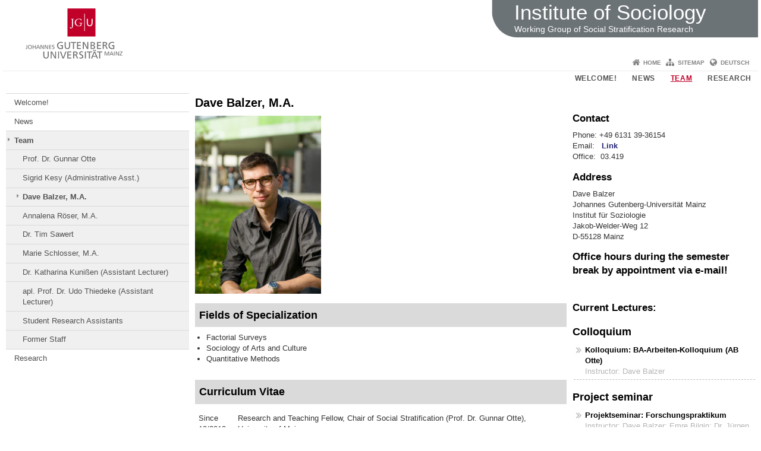

--- FILE ---
content_type: text/html; charset=UTF-8
request_url: https://stratification.sociology.uni-mainz.de/balzer/
body_size: 7788
content:
<!doctype html><html lang="en-US"><head><meta charset="UTF-8"><meta http-equiv="X-UA-Compatible" content="IE=edge"><meta name="viewport" content="width=device-width, initial-scale=1.0"><meta name="author" content="Johannes Gutenberg University Mainz"><meta name="copyright" content="Johannes Gutenberg University Mainz"><meta property="og:site_name" content="Johannes Gutenberg University Mainz"><meta name="robots" content="index, follow, noarchive"><link rel="pingback" href="https://stratification.sociology.uni-mainz.de/xmlrpc.php"><link rel="profile" href="http://gmpg.org/xfn/11"><title>Dave Balzer, M.A. | Working Group of Social Stratification Research</title><link rel="shortcut icon" href="/favicon.ico"><link rel="icon" href="/favicon.ico"><meta name='robots' content='max-image-preview:large' />
	<style>img:is([sizes="auto" i], [sizes^="auto," i]) { contain-intrinsic-size: 3000px 1500px }</style>
	<link rel='dns-prefetch' href='//www.blogs.uni-mainz.de' />
<link rel='dns-prefetch' href='//blogs-cdn.uni-mainz.de' />
<link rel='stylesheet' id='jgu-style-css' href='https://blogs-cdn.uni-mainz.de/styles/jgu_style.css?ver=27fbd3461cb00105434b9b3caafb85513b97ef25' type='text/css' media='all' />
<link rel='stylesheet' id='tablepress-default-css' href='https://stratification.sociology.uni-mainz.de/wp-content/plugins/tablepress/css/build/default.css?ver=3.2.5' type='text/css' media='all' />
<link rel='stylesheet' id='jgu-tablepress-css' href='https://blogs-cdn.uni-mainz.de/styles/jgu_style_table.css?ver=00b7be3e5c8156dd4a4667a5520f0b4a1b9808b5' type='text/css' media='all' />
<link rel='stylesheet' id='wp-block-library-css' href='https://stratification.sociology.uni-mainz.de/wp-includes/css/dist/block-library/style.min.css?ver=6.8.3' type='text/css' media='all' />
<style id='classic-theme-styles-inline-css' type='text/css'>
/*! This file is auto-generated */
.wp-block-button__link{color:#fff;background-color:#32373c;border-radius:9999px;box-shadow:none;text-decoration:none;padding:calc(.667em + 2px) calc(1.333em + 2px);font-size:1.125em}.wp-block-file__button{background:#32373c;color:#fff;text-decoration:none}
</style>
<link rel='stylesheet' id='jgu-jogustine_styles-css' href='https://www.blogs.uni-mainz.de/fb02-otte-en/wp-content/plugins/jgu-jogustine/dist/styles/blocks/styles.css?ver=1639498113' type='text/css' media='all' />
<style id='global-styles-inline-css' type='text/css'>
:root{--wp--preset--aspect-ratio--square: 1;--wp--preset--aspect-ratio--4-3: 4/3;--wp--preset--aspect-ratio--3-4: 3/4;--wp--preset--aspect-ratio--3-2: 3/2;--wp--preset--aspect-ratio--2-3: 2/3;--wp--preset--aspect-ratio--16-9: 16/9;--wp--preset--aspect-ratio--9-16: 9/16;--wp--preset--color--black: #000000;--wp--preset--color--cyan-bluish-gray: #abb8c3;--wp--preset--color--white: #ffffff;--wp--preset--color--pale-pink: #f78da7;--wp--preset--color--vivid-red: #cf2e2e;--wp--preset--color--luminous-vivid-orange: #ff6900;--wp--preset--color--luminous-vivid-amber: #fcb900;--wp--preset--color--light-green-cyan: #7bdcb5;--wp--preset--color--vivid-green-cyan: #00d084;--wp--preset--color--pale-cyan-blue: #8ed1fc;--wp--preset--color--vivid-cyan-blue: #0693e3;--wp--preset--color--vivid-purple: #9b51e0;--wp--preset--gradient--vivid-cyan-blue-to-vivid-purple: linear-gradient(135deg,rgba(6,147,227,1) 0%,rgb(155,81,224) 100%);--wp--preset--gradient--light-green-cyan-to-vivid-green-cyan: linear-gradient(135deg,rgb(122,220,180) 0%,rgb(0,208,130) 100%);--wp--preset--gradient--luminous-vivid-amber-to-luminous-vivid-orange: linear-gradient(135deg,rgba(252,185,0,1) 0%,rgba(255,105,0,1) 100%);--wp--preset--gradient--luminous-vivid-orange-to-vivid-red: linear-gradient(135deg,rgba(255,105,0,1) 0%,rgb(207,46,46) 100%);--wp--preset--gradient--very-light-gray-to-cyan-bluish-gray: linear-gradient(135deg,rgb(238,238,238) 0%,rgb(169,184,195) 100%);--wp--preset--gradient--cool-to-warm-spectrum: linear-gradient(135deg,rgb(74,234,220) 0%,rgb(151,120,209) 20%,rgb(207,42,186) 40%,rgb(238,44,130) 60%,rgb(251,105,98) 80%,rgb(254,248,76) 100%);--wp--preset--gradient--blush-light-purple: linear-gradient(135deg,rgb(255,206,236) 0%,rgb(152,150,240) 100%);--wp--preset--gradient--blush-bordeaux: linear-gradient(135deg,rgb(254,205,165) 0%,rgb(254,45,45) 50%,rgb(107,0,62) 100%);--wp--preset--gradient--luminous-dusk: linear-gradient(135deg,rgb(255,203,112) 0%,rgb(199,81,192) 50%,rgb(65,88,208) 100%);--wp--preset--gradient--pale-ocean: linear-gradient(135deg,rgb(255,245,203) 0%,rgb(182,227,212) 50%,rgb(51,167,181) 100%);--wp--preset--gradient--electric-grass: linear-gradient(135deg,rgb(202,248,128) 0%,rgb(113,206,126) 100%);--wp--preset--gradient--midnight: linear-gradient(135deg,rgb(2,3,129) 0%,rgb(40,116,252) 100%);--wp--preset--font-size--small: 13px;--wp--preset--font-size--medium: 20px;--wp--preset--font-size--large: 36px;--wp--preset--font-size--x-large: 42px;--wp--preset--spacing--20: 0.44rem;--wp--preset--spacing--30: 0.67rem;--wp--preset--spacing--40: 1rem;--wp--preset--spacing--50: 1.5rem;--wp--preset--spacing--60: 2.25rem;--wp--preset--spacing--70: 3.38rem;--wp--preset--spacing--80: 5.06rem;--wp--preset--shadow--natural: 6px 6px 9px rgba(0, 0, 0, 0.2);--wp--preset--shadow--deep: 12px 12px 50px rgba(0, 0, 0, 0.4);--wp--preset--shadow--sharp: 6px 6px 0px rgba(0, 0, 0, 0.2);--wp--preset--shadow--outlined: 6px 6px 0px -3px rgba(255, 255, 255, 1), 6px 6px rgba(0, 0, 0, 1);--wp--preset--shadow--crisp: 6px 6px 0px rgba(0, 0, 0, 1);}:where(.is-layout-flex){gap: 0.5em;}:where(.is-layout-grid){gap: 0.5em;}body .is-layout-flex{display: flex;}.is-layout-flex{flex-wrap: wrap;align-items: center;}.is-layout-flex > :is(*, div){margin: 0;}body .is-layout-grid{display: grid;}.is-layout-grid > :is(*, div){margin: 0;}:where(.wp-block-columns.is-layout-flex){gap: 2em;}:where(.wp-block-columns.is-layout-grid){gap: 2em;}:where(.wp-block-post-template.is-layout-flex){gap: 1.25em;}:where(.wp-block-post-template.is-layout-grid){gap: 1.25em;}.has-black-color{color: var(--wp--preset--color--black) !important;}.has-cyan-bluish-gray-color{color: var(--wp--preset--color--cyan-bluish-gray) !important;}.has-white-color{color: var(--wp--preset--color--white) !important;}.has-pale-pink-color{color: var(--wp--preset--color--pale-pink) !important;}.has-vivid-red-color{color: var(--wp--preset--color--vivid-red) !important;}.has-luminous-vivid-orange-color{color: var(--wp--preset--color--luminous-vivid-orange) !important;}.has-luminous-vivid-amber-color{color: var(--wp--preset--color--luminous-vivid-amber) !important;}.has-light-green-cyan-color{color: var(--wp--preset--color--light-green-cyan) !important;}.has-vivid-green-cyan-color{color: var(--wp--preset--color--vivid-green-cyan) !important;}.has-pale-cyan-blue-color{color: var(--wp--preset--color--pale-cyan-blue) !important;}.has-vivid-cyan-blue-color{color: var(--wp--preset--color--vivid-cyan-blue) !important;}.has-vivid-purple-color{color: var(--wp--preset--color--vivid-purple) !important;}.has-black-background-color{background-color: var(--wp--preset--color--black) !important;}.has-cyan-bluish-gray-background-color{background-color: var(--wp--preset--color--cyan-bluish-gray) !important;}.has-white-background-color{background-color: var(--wp--preset--color--white) !important;}.has-pale-pink-background-color{background-color: var(--wp--preset--color--pale-pink) !important;}.has-vivid-red-background-color{background-color: var(--wp--preset--color--vivid-red) !important;}.has-luminous-vivid-orange-background-color{background-color: var(--wp--preset--color--luminous-vivid-orange) !important;}.has-luminous-vivid-amber-background-color{background-color: var(--wp--preset--color--luminous-vivid-amber) !important;}.has-light-green-cyan-background-color{background-color: var(--wp--preset--color--light-green-cyan) !important;}.has-vivid-green-cyan-background-color{background-color: var(--wp--preset--color--vivid-green-cyan) !important;}.has-pale-cyan-blue-background-color{background-color: var(--wp--preset--color--pale-cyan-blue) !important;}.has-vivid-cyan-blue-background-color{background-color: var(--wp--preset--color--vivid-cyan-blue) !important;}.has-vivid-purple-background-color{background-color: var(--wp--preset--color--vivid-purple) !important;}.has-black-border-color{border-color: var(--wp--preset--color--black) !important;}.has-cyan-bluish-gray-border-color{border-color: var(--wp--preset--color--cyan-bluish-gray) !important;}.has-white-border-color{border-color: var(--wp--preset--color--white) !important;}.has-pale-pink-border-color{border-color: var(--wp--preset--color--pale-pink) !important;}.has-vivid-red-border-color{border-color: var(--wp--preset--color--vivid-red) !important;}.has-luminous-vivid-orange-border-color{border-color: var(--wp--preset--color--luminous-vivid-orange) !important;}.has-luminous-vivid-amber-border-color{border-color: var(--wp--preset--color--luminous-vivid-amber) !important;}.has-light-green-cyan-border-color{border-color: var(--wp--preset--color--light-green-cyan) !important;}.has-vivid-green-cyan-border-color{border-color: var(--wp--preset--color--vivid-green-cyan) !important;}.has-pale-cyan-blue-border-color{border-color: var(--wp--preset--color--pale-cyan-blue) !important;}.has-vivid-cyan-blue-border-color{border-color: var(--wp--preset--color--vivid-cyan-blue) !important;}.has-vivid-purple-border-color{border-color: var(--wp--preset--color--vivid-purple) !important;}.has-vivid-cyan-blue-to-vivid-purple-gradient-background{background: var(--wp--preset--gradient--vivid-cyan-blue-to-vivid-purple) !important;}.has-light-green-cyan-to-vivid-green-cyan-gradient-background{background: var(--wp--preset--gradient--light-green-cyan-to-vivid-green-cyan) !important;}.has-luminous-vivid-amber-to-luminous-vivid-orange-gradient-background{background: var(--wp--preset--gradient--luminous-vivid-amber-to-luminous-vivid-orange) !important;}.has-luminous-vivid-orange-to-vivid-red-gradient-background{background: var(--wp--preset--gradient--luminous-vivid-orange-to-vivid-red) !important;}.has-very-light-gray-to-cyan-bluish-gray-gradient-background{background: var(--wp--preset--gradient--very-light-gray-to-cyan-bluish-gray) !important;}.has-cool-to-warm-spectrum-gradient-background{background: var(--wp--preset--gradient--cool-to-warm-spectrum) !important;}.has-blush-light-purple-gradient-background{background: var(--wp--preset--gradient--blush-light-purple) !important;}.has-blush-bordeaux-gradient-background{background: var(--wp--preset--gradient--blush-bordeaux) !important;}.has-luminous-dusk-gradient-background{background: var(--wp--preset--gradient--luminous-dusk) !important;}.has-pale-ocean-gradient-background{background: var(--wp--preset--gradient--pale-ocean) !important;}.has-electric-grass-gradient-background{background: var(--wp--preset--gradient--electric-grass) !important;}.has-midnight-gradient-background{background: var(--wp--preset--gradient--midnight) !important;}.has-small-font-size{font-size: var(--wp--preset--font-size--small) !important;}.has-medium-font-size{font-size: var(--wp--preset--font-size--medium) !important;}.has-large-font-size{font-size: var(--wp--preset--font-size--large) !important;}.has-x-large-font-size{font-size: var(--wp--preset--font-size--x-large) !important;}
:where(.wp-block-post-template.is-layout-flex){gap: 1.25em;}:where(.wp-block-post-template.is-layout-grid){gap: 1.25em;}
:where(.wp-block-columns.is-layout-flex){gap: 2em;}:where(.wp-block-columns.is-layout-grid){gap: 2em;}
:root :where(.wp-block-pullquote){font-size: 1.5em;line-height: 1.6;}
</style>
<link rel='stylesheet' id='jgu-jogustine-css' href='https://www.blogs.uni-mainz.de/fb02-otte-en/wp-content/plugins/jgu-jogustine/dist/styles/frontend.css?ver=1695716859' type='text/css' media='all' />
<link rel='stylesheet' id='jgu-tools-styles-css' href='https://stratification.sociology.uni-mainz.de/wp-content/plugins/jgu-tools/css/styles.css?ver=6.8.3' type='text/css' media='all' />
<link rel='stylesheet' id='jgu-theme-style-css' href='https://stratification.sociology.uni-mainz.de/wp-content/themes/jgu-theme/style.css?ver=6.8.3' type='text/css' media='all' />
<script type="text/javascript" src="https://stratification.sociology.uni-mainz.de/wp-includes/js/jquery/jquery.min.js?ver=3.7.1" id="jquery-core-js"></script>
<script type="text/javascript" src="https://stratification.sociology.uni-mainz.de/wp-includes/js/jquery/jquery-migrate.min.js?ver=3.4.1" id="jquery-migrate-js"></script>
<script type="text/javascript" src="https://www.blogs.uni-mainz.de/fb02-otte-en/wp-content/plugins/jgu-jogustine/dist/scripts/frontend.js?ver=1639498113" id="jgu-jogustine-js"></script>
<link rel="https://api.w.org/" href="https://stratification.sociology.uni-mainz.de/wp-json/" /><link rel="alternate" title="JSON" type="application/json" href="https://stratification.sociology.uni-mainz.de/wp-json/wp/v2/pages/2150" /><link rel="canonical" href="https://stratification.sociology.uni-mainz.de/balzer/" />
<link rel="alternate" title="oEmbed (JSON)" type="application/json+oembed" href="https://stratification.sociology.uni-mainz.de/wp-json/oembed/1.0/embed?url=https%3A%2F%2Fstratification.sociology.uni-mainz.de%2Fbalzer%2F" />
<link rel="alternate" title="oEmbed (XML)" type="text/xml+oembed" href="https://stratification.sociology.uni-mainz.de/wp-json/oembed/1.0/embed?url=https%3A%2F%2Fstratification.sociology.uni-mainz.de%2Fbalzer%2F&#038;format=xml" />
<script src="https://blogs-cdn.uni-mainz.de/scripts/jquery_bootstrap.min.js?v=d9f439a57360ff37542a806295fc90d533c8087b"></script></head><body class="grau"><a id="page_start"></a><a class="sr-only sr-only-focusable" href="#content">Skip to content</a><div class="container"><header id="header_big" class="row"><a href="https://www.uni-mainz.de" target="_top"><span class="jgu_logo_image" id="jgu_logo" title="Johannes Gutenberg University Mainz"><span class="sr-only">Johannes Gutenberg University Mainz</span></span></a><div id="kopfgrafik" class="header_anthrazit"><a href="https://stratification.sociology.uni-mainz.de/"><span class="bereichsname_top">Institute of Sociology</span><span class="bereichsname_bottom">Working Group of Social Stratification Research</span></a></div></header><header id="header_small" class="row"><div class="col-xs-2"><a href="https://www.uni-mainz.de" target="_top"><span class="jgu_logo_small" id="jgu_logo_small" title="Johannes Gutenberg University Mainz"><span class="sr-only">Johannes Gutenberg University Mainz</span></span></a></div><div class="col-xs-8 text-center"><a href="https://stratification.sociology.uni-mainz.de/"><span class="bereichsname_top2 text-center">Institute of Sociology</span><span class="bereichsname_bottom2 text-center">Working Group of Social Stratification Research</span></a></div><div class="col-xs-2 text-right"><nav id="nav_toggle" aria-label="Show/Hide Navigation"><a class="collapsed" href="#" title="Enter navigation" data-target="#nav_mobile" data-toggle="collapse"><span class="icon_mobile_nav icon_bars"><dfn class="sr-only">Show/Hide Navigation</dfn></span></a></nav></div></header><nav id="nav_meta" aria-label="Service Navigation"><ul class="list-inline"><li class="icon icon_home"><a target="_top" href="https://stratification.sociology.uni-mainz.de/" title="Home">Home</a></li><li class="icon icon_sitemap"><a target="_top" href="https://stratification.sociology.uni-mainz.de/sitemap/" title="Sitemap">Sitemap</a></li><li class="icon icon_language"><a href="https://sozialstruktur.soziologie.uni-mainz.de/balzer/" target="_top">Deutsch</a></li></ul></nav><nav id="nav_main" aria-label="Main Navigation"><!-- Level-1-Menue --><ul class="sf-menu list-inline"><li id="menu-item-1035" class="menu-item menu-item-type-post_type menu-item-object-page menu-item-home menu-item-1035"><a href="https://stratification.sociology.uni-mainz.de/">Welcome!</a></li>
<li id="menu-item-1032" class="menu-item menu-item-type-post_type menu-item-object-page menu-item-1032"><a href="https://stratification.sociology.uni-mainz.de/aktuelles/">News</a></li>
<li id="menu-item-1034" class="menu-item menu-item-type-post_type menu-item-object-page current-menu-ancestor current-menu-parent current_page_parent current_page_ancestor menu-item-has-children menu-item-1034"><a href="https://stratification.sociology.uni-mainz.de/team/">Team</a>
<ul class="sub-menu">
	<li id="menu-item-1045" class="menu-item menu-item-type-post_type menu-item-object-page menu-item-1045"><a href="https://stratification.sociology.uni-mainz.de/otte/">Prof. Dr. Gunnar Otte</a></li>
	<li id="menu-item-1044" class="menu-item menu-item-type-post_type menu-item-object-page menu-item-1044"><a href="https://stratification.sociology.uni-mainz.de/admin/">Sigrid Kesy (Administrative Asst.)</a></li>
	<li id="menu-item-2177" class="menu-item menu-item-type-post_type menu-item-object-page current-menu-item page_item page-item-2150 current_page_item menu-item-2177"><a href="https://stratification.sociology.uni-mainz.de/balzer/" aria-current="page">Dave Balzer, M.A.</a></li>
	<li id="menu-item-3053" class="menu-item menu-item-type-post_type menu-item-object-page menu-item-3053"><a href="https://stratification.sociology.uni-mainz.de/annalena-roser/">Annalena Röser, M.A.</a></li>
	<li id="menu-item-2507" class="menu-item menu-item-type-post_type menu-item-object-page menu-item-2507"><a href="https://stratification.sociology.uni-mainz.de/dr-tim-sawert/">Dr. Tim Sawert</a></li>
	<li id="menu-item-2919" class="menu-item menu-item-type-post_type menu-item-object-page menu-item-2919"><a href="https://stratification.sociology.uni-mainz.de/schlosser/">Marie Schlosser, M.A.</a></li>
	<li id="menu-item-1042" class="menu-item menu-item-type-post_type menu-item-object-page menu-item-1042"><a href="https://stratification.sociology.uni-mainz.de/kunissen/">Dr. Katharina Kunißen (Assistant Lecturer)</a></li>
	<li id="menu-item-1047" class="menu-item menu-item-type-post_type menu-item-object-page menu-item-1047"><a href="https://stratification.sociology.uni-mainz.de/thiedeke/">apl. Prof. Dr. Udo Thiedeke (Assistant Lecturer)</a></li>
	<li id="menu-item-1046" class="menu-item menu-item-type-post_type menu-item-object-page menu-item-1046"><a href="https://stratification.sociology.uni-mainz.de/hilfskraefte/">Student Research Assistants</a></li>
	<li id="menu-item-1037" class="menu-item menu-item-type-post_type menu-item-object-page menu-item-1037"><a href="https://stratification.sociology.uni-mainz.de/ehemalige-2/">Former Staff</a></li>
</ul>
</li>
<li id="menu-item-1036" class="menu-item menu-item-type-post_type menu-item-object-page menu-item-has-children menu-item-1036"><a href="https://stratification.sociology.uni-mainz.de/forschung/">Research</a>
<ul class="sub-menu">
	<li id="menu-item-1353" class="menu-item menu-item-type-post_type menu-item-object-page menu-item-1353"><a href="https://stratification.sociology.uni-mainz.de/forschung/">Research Projects</a></li>
	<li id="menu-item-1354" class="menu-item menu-item-type-post_type menu-item-object-page menu-item-1354"><a href="https://stratification.sociology.uni-mainz.de/dissertation-projects/">Dissertation Projects</a></li>
</ul>
</li>
</ul><!-- Level-1-Menue --></nav><div id="nav_mobile" class="hidden-md hidden-lg hidden-sm collapse.in"><nav id="nav_meta_mobile" class="col-xs-12"><ul class="list-inline"><li class="icon icon_home"><a target="_top" href="https://stratification.sociology.uni-mainz.de/" title="Home">Home</a></li><li class="icon icon_sitemap"><a target="_top" href="https://stratification.sociology.uni-mainz.de/sitemap/" title="Sitemap">Sitemap</a></li><li class="icon icon_language"><a href="https://sozialstruktur.soziologie.uni-mainz.de/balzer/" target="_top">Deutsch</a></li></ul></nav><ul class="nav nav-tabs" role="tablist"><li  class="active"><a href="#menu1" role="tab" data-toggle="tab">Level 1 Navigation</a></li></ul><div class="tab-content"><div id="menu1" class="tab-pane fade  active in"><nav id="nav_main_mobile" role="tablist" aria-multiselectable="true"><ul><li class="menueebene2off"><a title="Welcome!" href="https://stratification.sociology.uni-mainz.de/">Welcome!</a></li>
<li class="menueebene2off"><a title="News" href="https://stratification.sociology.uni-mainz.de/aktuelles/">News</a></li>
<li class="menueebene2off menu-item current-menu-ancestor"><a class="menu_panel_title_link" title="Team" href="https://stratification.sociology.uni-mainz.de/team/">Team</a><span class="menu_panel_title_switch"><a role="button" class="menu-icon-switch collapsed" data-toggle="collapse" href="#buttom-menu-item-1034" aria-expanded="true"> </a></span>
<ul id="buttom-menu-item-1034" class="sub-menu panel-collapse collapse in">
	<li class="menueebene3off"><a title="Prof. Dr. Gunnar Otte" href="https://stratification.sociology.uni-mainz.de/otte/">Prof. Dr. Gunnar Otte</a></li>
	<li class="menueebene3off"><a title="Sigrid Kesy (Administrative Asst.)" href="https://stratification.sociology.uni-mainz.de/admin/">Sigrid Kesy (Administrative Asst.)</a></li>
	<li class="menueebene3off menu-item current-menu-item"><a title="Dave Balzer, M.A." href="https://stratification.sociology.uni-mainz.de/balzer/">Dave Balzer, M.A.</a></li>
	<li class="menueebene3off"><a title="Annalena Röser, M.A." href="https://stratification.sociology.uni-mainz.de/annalena-roser/">Annalena Röser, M.A.</a></li>
	<li class="menueebene3off"><a title="Dr. Tim Sawert" href="https://stratification.sociology.uni-mainz.de/dr-tim-sawert/">Dr. Tim Sawert</a></li>
	<li class="menueebene3off"><a title="Marie Schlosser, M.A." href="https://stratification.sociology.uni-mainz.de/schlosser/">Marie Schlosser, M.A.</a></li>
	<li class="menueebene3off"><a title="Dr. Katharina Kunißen (Assistant Lecturer)" href="https://stratification.sociology.uni-mainz.de/kunissen/">Dr. Katharina Kunißen (Assistant Lecturer)</a></li>
	<li class="menueebene3off"><a title="apl. Prof. Dr. Udo Thiedeke (Assistant Lecturer)" href="https://stratification.sociology.uni-mainz.de/thiedeke/">apl. Prof. Dr. Udo Thiedeke (Assistant Lecturer)</a></li>
	<li class="menueebene3off"><a title="Student Research Assistants" href="https://stratification.sociology.uni-mainz.de/hilfskraefte/">Student Research Assistants</a></li>
	<li class="menueebene3off"><a title="Former Staff" href="https://stratification.sociology.uni-mainz.de/ehemalige-2/">Former Staff</a></li>
</ul>
</li>
<li class="menueebene2off"><a class="menu_panel_title_link" title="Research" href="https://stratification.sociology.uni-mainz.de/forschung/">Research</a><span class="menu_panel_title_switch"><a role="button" class="menu-icon-switch collapsed" data-toggle="collapse" href="#buttom-menu-item-1036" aria-expanded="false"> </a></span>
<ul id="buttom-menu-item-1036" class="sub-menu panel-collapse collapse">
	<li class="menueebene3off"><a title="Research Projects" href="https://stratification.sociology.uni-mainz.de/forschung/">Research Projects</a></li>
	<li class="menueebene3off"><a title="Dissertation Projects" href="https://stratification.sociology.uni-mainz.de/dissertation-projects/">Dissertation Projects</a></li>
</ul>
</li>
</ul></nav></div></div></div><main class="container editorcontent" role="main"><div id="spaltelinks" class="col-md-3 hidden-xs col-sm-3 editorcontent"><nav id="nav_left" aria-label="Site Navigation"><!-- Navigationsbaum --><ul><li class="menueebene2off"><a title="Welcome!" href="https://stratification.sociology.uni-mainz.de/">Welcome!</a></li>
<li class="menueebene2off"><a title="News" href="https://stratification.sociology.uni-mainz.de/aktuelles/">News</a></li>
<li class="menueebene2off menu-item current-menu-ancestor"><a class="menu_panel_title_link" title="Team" href="https://stratification.sociology.uni-mainz.de/team/">Team</a><span class="menu_panel_title_switch"><a role="button" class="menu-icon-switch collapsed" data-toggle="collapse" href="#buttom-menu-item-1034" aria-expanded="true"> </a></span>
<ul id="buttom-menu-item-1034" class="sub-menu panel-collapse collapse in">
	<li class="menueebene3off"><a title="Prof. Dr. Gunnar Otte" href="https://stratification.sociology.uni-mainz.de/otte/">Prof. Dr. Gunnar Otte</a></li>
	<li class="menueebene3off"><a title="Sigrid Kesy (Administrative Asst.)" href="https://stratification.sociology.uni-mainz.de/admin/">Sigrid Kesy (Administrative Asst.)</a></li>
	<li class="menueebene3off menu-item current-menu-item"><a title="Dave Balzer, M.A." href="https://stratification.sociology.uni-mainz.de/balzer/">Dave Balzer, M.A.</a></li>
	<li class="menueebene3off"><a title="Annalena Röser, M.A." href="https://stratification.sociology.uni-mainz.de/annalena-roser/">Annalena Röser, M.A.</a></li>
	<li class="menueebene3off"><a title="Dr. Tim Sawert" href="https://stratification.sociology.uni-mainz.de/dr-tim-sawert/">Dr. Tim Sawert</a></li>
	<li class="menueebene3off"><a title="Marie Schlosser, M.A." href="https://stratification.sociology.uni-mainz.de/schlosser/">Marie Schlosser, M.A.</a></li>
	<li class="menueebene3off"><a title="Dr. Katharina Kunißen (Assistant Lecturer)" href="https://stratification.sociology.uni-mainz.de/kunissen/">Dr. Katharina Kunißen (Assistant Lecturer)</a></li>
	<li class="menueebene3off"><a title="apl. Prof. Dr. Udo Thiedeke (Assistant Lecturer)" href="https://stratification.sociology.uni-mainz.de/thiedeke/">apl. Prof. Dr. Udo Thiedeke (Assistant Lecturer)</a></li>
	<li class="menueebene3off"><a title="Student Research Assistants" href="https://stratification.sociology.uni-mainz.de/hilfskraefte/">Student Research Assistants</a></li>
	<li class="menueebene3off"><a title="Former Staff" href="https://stratification.sociology.uni-mainz.de/ehemalige-2/">Former Staff</a></li>
</ul>
</li>
<li class="menueebene2off"><a class="menu_panel_title_link" title="Research" href="https://stratification.sociology.uni-mainz.de/forschung/">Research</a><span class="menu_panel_title_switch"><a role="button" class="menu-icon-switch collapsed" data-toggle="collapse" href="#buttom-menu-item-1036" aria-expanded="false"> </a></span>
<ul id="buttom-menu-item-1036" class="sub-menu panel-collapse collapse">
	<li class="menueebene3off"><a title="Research Projects" href="https://stratification.sociology.uni-mainz.de/forschung/">Research Projects</a></li>
	<li class="menueebene3off"><a title="Dissertation Projects" href="https://stratification.sociology.uni-mainz.de/dissertation-projects/">Dissertation Projects</a></li>
</ul>
</li>
</ul><!-- Navigationsbaum --></nav><aside id="spaltelinks_unten" role="complementary"></aside></div><article id="spaltemitte" class="col-sm-9 col-md-6 editorcontent"><a id="content"></a><article id="post-2150" class="row row-margin post-2150 page type-page status-publish hentry"><h1>Dave Balzer, M.A.</h1><div class="entry-content"><p><a href="//stratification.sociology.uni-mainz.de/files/2019/11/DCC_0115.jpg"><img fetchpriority="high" decoding="async" class="alignnone size-medium wp-image-2154" src="//stratification.sociology.uni-mainz.de/files/2019/11/DCC_0115-212x300.jpg" alt="" width="212" height="300" /></a></p>
<h2 class="boxaktuell"><strong>Fields of Specialization<br />
</strong></h2>
<ul>
<li>Factorial Surveys</li>
<li>Sociology of Arts and Culture</li>
<li>Quantitative Methods</li>
</ul>
<h2 class="boxaktuell"><strong>Curriculum Vitae</strong></h2>

<table id="tablepress-17" class="tablepress tablepress-id-17">
<tbody class="row-striping row-hover">
<tr class="row-1">
	<td class="column-1">Since 10/2019	</td><td class="column-2">Research and Teaching Fellow, Chair of Social Stratification (Prof. Dr. Gunnar Otte), University of Mainz</td>
</tr>
<tr class="row-2">
	<td class="column-1">2017–2020</td><td class="column-2">Master Studies in Sociology at the Johannes Gutenberg University Mainz. Topic of the Master’s Thesis: "Musical Prototypicality and Musical Preferences. Findings on Experimental Aesthetics in a Survey of the German Population."</td>
</tr>
<tr class="row-3">
	<td class="column-1">12/2016–09/2019</td><td class="column-2">Student Research Assistant in the project “Cultural Education and Cultural Participation in Germany”, Chair of Social Stratification (Prof. Dr. Gunnar Otte), University of Mainz</td>
</tr>
<tr class="row-4">
	<td class="column-1">2014–2017</td><td class="column-2">Bachelor Studies in Sociology at the Johannes Gutenberg University Mainz. Topic of the Bachelor’s Thesis: "Temporal and Cross-Regional (East-West) Comparison of Overweight and Obesity Prevalence in Germany. Theory-Driven Empirical Analyses Using Data of the German General Social Survey."</td>
</tr>
<tr class="row-5">
	<td class="column-1">2013–2014	</td><td class="column-2">Professional activity as a paramedic</td>
</tr>
<tr class="row-6">
	<td class="column-1">2010–2013	</td><td class="column-2">Vocational training as a paramedic</td>
</tr>
<tr class="row-7">
	<td class="column-1">2010 	</td><td class="column-2">Abitur (A-levels)</td>
</tr>
</tbody>
</table>
<!-- #tablepress-17 from cache -->
<h2 class="boxaktuell"><strong>Publications</strong></h2>
<h3>Articles in Scientific Journals</h3>
<p>Balzer, D., Sawert, T., Schlosser, M., Röser, A., &amp; Otte, G. (2025). Measuring cultural capital using book collections: What are we missing by not asking about digital objects? Measurement Instruments for the Social Sciences, 7, e13523.</p>
<p>Breznau, N., Rinke, E. M., Wuttke, A., Adem, M., Adriaans, J., Akdeniz, E., ... &amp; Balzer, D. (2025). The reliability of replications: A study in computational reproductions. Royal Society Open Science, 12(3), 241038.</p>
<p>Sonntag, N., &amp; Balzer, D. (2024). Regressionen, Relationen und die Unabhängigkeit der unabhängigen Variablen: Zur Bourdieu’schen Kritik der Regressionsanalyse. SozW Soziale Welt, 75(3), 295–328.</p>
<p>Sonntag, N., &amp; Balzer, D. (2024). Über Feldwege und Holzwege: Relationieren relativieren. SozW Soziale Welt, 75(3), 362–376.</p>
<p>Breznau, N., Rinke, E. M., Wuttke, A., … &amp; Balzer, D. (2022). Observing many researchers using the same data and hypothesis reveals a hidden universe of uncertainty. Proceedings of the National Academy of Sciences, 119(44), e2203150119.</p>
<h3>Articles in Edited Volumes</h3>
<p>Otte, G., Lübbe, H., Balzer, D., &amp; Baum, J. (2023). Mediale Kulturpartizipation: Gibt es Stadt-Land-Unterschiede der Kulturnutzung auch im digitalen Raum? In N. Kolleck &amp; L. Fischer (Eds.), Kulturelle Bildung in ländlichen Räumen: Transfer, Ko-Konstruktion und Interaktion zwischen Wissenschaft und Praxis (pp. 85–99). Verlag Barbara Budrich.</p>
<p>Otte, G., Lübbe, H., &amp; Balzer, D. (2022). Macht Stadtluft aktiv? Die Nutzung außerhäuslicher Kulturangebote im Stadt-Land-Vergleich. In N. Kolleck, M. Büdel, &amp; J. Nolting (Eds.), Forschung zu kultureller Bildung in ländlichen Räumen: Methoden, Theorien und erste Befunde (pp. 207–227). Beltz Juventa.</p>
<p style="text-align: justify">
</div></article></article><aside id="spalterechts" class="col-sm-9 col-sm-offset-3 col-md-3 col-md-offset-0" role="complementary">
<p>&nbsp;</p>
<h3>Contact</h3>
<p>Phone: +49 6131 39-36154<br />
Email:   <a href="mai&#108;&#116;&#111;&#x3a;&#x64;&#x61;&#x76;&#x65;&#x2e;bal&#122;&#101;&#114;&#64;&#x75;&#x6e;&#x69;&#x2d;&#x6d;&#x61;inz&#46;&#100;&#101;">Link</a><br />
Office:  03.419</p>
<h3><strong>Address</strong></h3>
<p>Dave Balzer<br />
Johannes Gutenberg-Universität Mainz<br />
Institut für Soziologie<br />
Jakob-Welder-Weg 12<br />
D-55128 Mainz</p>
<h3><strong>Office hours during the semester<br />
break by appointment via </strong><a href="&#109;&#x61;i&#x6c;&#x74;&#111;&#x3a;d&#x61;&#x76;&#101;&#x2e;b&#x61;&#x6c;&#122;&#x65;r&#x40;&#x75;&#110;&#x69;-&#x6d;&#x61;&#105;&#x6e;z&#x2e;&#x64;&#101;">e-mail!</a></h3>
<p>&nbsp;</p>
<h3>Current Lectures:</h3>
				<h2>Colloquium</h2>
		<ul>
												<li>
						<a href="?event_id=393085879066667&amp;skip_groups=false">
							Kolloquium: BA-Arbeiten-Kolloquium (AB Otte)						</a>
						<br>Instructor: Dave Balzer											</li>
																</ul>
			<h2>Project seminar</h2>
		<ul>
																			<li>
						<a href="?event_id=393085911475838&amp;skip_groups=false">
							Projektseminar: Forschungspraktikum						</a>
						<br>Instructor: Dave Balzer; Emre Bilgin; Dr. Jürgen Schiener; Svenja Wassenberg											</li>
									</ul>
		<hr>
<p>
	WiSe 2025/26	</p>

<p>&nbsp;</p>
</aside></main><footer id="main-footer" class="container"><div id="footer_pageinfos" class="col-sm-4"><span class="sr-only">Additional information about this page</span><ul class="list-inline"><li><dfn class="sr-only">Page-Name:</dfn>Working Group of Social Stratification Research</li><li><dfn class="sr-only">Last Update:</dfn>26. March 2025</li></ul></div><div id="footer_social" class="col-sm-4"><ul><li class="icon_rss"><a href="https://stratification.sociology.uni-mainz.de/feed/rss/"><dfn class="sr-only">RSS</dfn></a></li></ul></div><div id="footer_servicenav" class="col-sm-4"><ul class="list-inline"><li><a href="https://www.uni-mainz.de/en/privacy/" title="Privacy">Privacy</a></li><li><a href="https://stratification.sociology.uni-mainz.de/legal-notice/" title="Legal Notice">Legal Notice</a></li><li><a href="https://www.uni-mainz.de/en/accessibility/" title="Accessibility">Accessibility</a></li><li><a href="#page_start">To top of page</a></li></ul></div></footer></div><script src="https://blogs-cdn.uni-mainz.de/scripts/jgu.min.js?v=23c6de6f03b61cddf1f141502326ca2f44f02f6d"></script><script type="speculationrules">
{"prefetch":[{"source":"document","where":{"and":[{"href_matches":"\/*"},{"not":{"href_matches":["\/wp-*.php","\/wp-admin\/*","\/files\/*","\/fb02-otte-en\/wp-content\/*","\/wp-content\/plugins\/*","\/wp-content\/themes\/jgu-theme\/*","\/*\\?(.+)"]}},{"not":{"selector_matches":"a[rel~=\"nofollow\"]"}},{"not":{"selector_matches":".no-prefetch, .no-prefetch a"}}]},"eagerness":"conservative"}]}
</script>
        <!-- Piwik -->
        <script type="text/javascript">
            var pkBaseURL = (("https:" == document.location.protocol) ? "https://webstats.zdv.uni-mainz.de/piwik/" : "http://webstats.zdv.uni-mainz.de/piwik/");
            document.write(unescape("%3Cscript src='" + pkBaseURL + "piwik.js' type='text/javascript'%3E%3C/script%3E"));
        </script>
        <script type="text/javascript">
            try {
                var piwikTracker = Piwik.getTracker(pkBaseURL + "piwik.php", 11);
				// Nach Absprache mit Stabsstelle Rechtsangelegenheiten - Datenschutz
                // soll der Wiedererkennungscookie nur 7 Tage lang gespeichert werden
                piwikTracker.setVisitorCookieTimeout(604800);
// CustomVariable um die BlogID zu speichern.
                piwikTracker.setCustomVariable(1, 'blogid', '415', 'page');
                piwikTracker.trackPageView();
                piwikTracker.enableLinkTracking();
            } catch (err) {
            }
        </script>
        <noscript><p><img src="//webstats.zdv.uni-mainz.de/piwik/piwik.php?idsite=11" style="border:0" alt=""></p>
        </noscript>
        <!-- End Piwik Tracking Code -->
        <script type="text/javascript" src="https://blogs-cdn.uni-mainz.de/scripts/navigation.js?ver=7b9f26aa33dec6b815379c7dd579556ed8e835b4" id="jgu-theme-navigation-js"></script>
<script type="text/javascript" src="https://blogs-cdn.uni-mainz.de/scripts/skip-link-focus-fix.js?ver=5c8261dffb4f346e02aba4548c75df7c7ae0e663" id="jgu-theme-skip-link-focus-fix-js"></script>
</body></html>